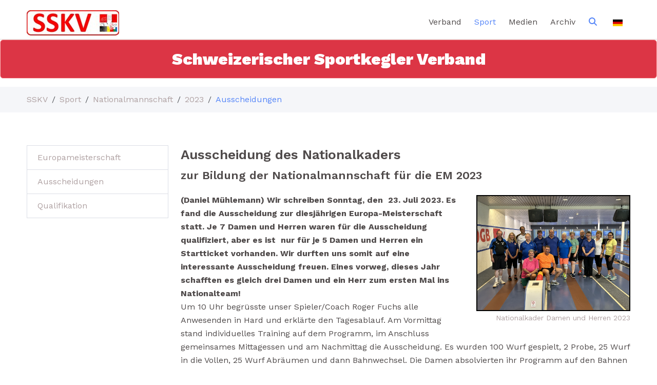

--- FILE ---
content_type: text/html; charset=utf-8
request_url: https://sskv.ch/sport/nationalmannschaft/2023/ausscheidungen
body_size: 7900
content:
<!DOCTYPE html>
<html lang="de-DE">
<head> <meta charset="utf-8"> <!-- This website is powered by TYPO3 - inspiring people to share! TYPO3 is a free open source Content Management Framework initially created by Kasper Skaarhoj and licensed under GNU/GPL. TYPO3 is copyright 1998-2026 of Kasper Skaarhoj. Extensions are copyright of their respective owners. Information and contribution at https://typo3.org/ --> <link rel="icon" href="/fileadmin/images/favicon-96x96.png" type="image/png"> <title>Ausscheidungen</title> <meta name="generator" content="TYPO3 CMS">
<meta name="viewport" content="width=device-width,initial-scale=1, maximum-scale=1, user-scalable=no">
<meta name="robots" content="FOLLOW,INDEX">
<meta name="twitter:card" content="summary">  <link rel="stylesheet" href="/typo3temp/assets/compressed/merged-2ec00b4550ea215c007b3aafcef19505-c43c1e58dbfaff208260813d6a30f740.css?1758606290" media="all">
  <script src="/typo3temp/assets/compressed/merged-9ddcd1d63136ff970be5a3fecc16a5c7-cda5ccb97e32623e5216984804869352.js?1758606290"></script>
               <style>
                @font-face {
                    font-family: Work Sans;
                    src: url() format("woff2")
                }
            </style>
               		<link rel="icon" type="image/png" sizes="32x32" href="fileadmin/images/favicon-96x96.png"><link rel='preconnect' href='https://fonts.googleapis.com'></link>
                <link rel='preconnect' href='https://fonts.gstatic.com' crossorigin></link>
                <link href='https://fonts.googleapis.com/css2?family=Work+Sans:ital,wght@0,100;0,200;0,300;0,400;0,500;0,600;0,700;0,800;0,900;1,100;1,200;1,300;1,400;1,500;1,600;1,700;1,800;1,900&display=swap' rel='stylesheet' data-font='font-link'></link>            <!-- Google Analytics GAv3 -->
            <script>
                (function(i,s,o,g,r,a,m){i['GoogleAnalyticsObject']=r;i[r]=i[r]||function(){
                (i[r].q=i[r].q||[]).push(arguments)},i[r].l=1*new Date();a=s.createElement(o),
                m=s.getElementsByTagName(o)[0];a.async=1;a.src=g;m.parentNode.insertBefore(a,m)
                })(window,document,'script','https://www.google-analytics.com/analytics.js','ga');

                ga('create', '', 'auto');
                ga('send', 'pageview');
            </script><style></style><link rel="stylesheet" href="/fileadmin/ns_theme_bootstrap/Css/custom.css" media="all">
<link rel="canonical" href="https://sskv.ch/sport/nationalmannschaft/2023/ausscheidungen">
 </head>
<body class=""  style="--website-size:100%; --primary-color:#5485F8; --secondary-color:#6C757D; --text-color:#4F4A4A; --secondary-color-light:#AFA1A2; --font-family-primary:Work Sans; background-image:url('https://sskv.ch/typo3conf/ext/ns_theme_bootstrap/Resources/Public/Build/dist/assets/images/patterns/none.png')"> <!-- Loader Style --> <div class="body"> <header class="header-main"> <div class="container"> <div class="header-main-content"> <a class="logo" href="/"> <img alt="logo" src="/fileadmin/_processed_/b/4/csm_SSKVLogo_4a183e1e9e.jpg" width="180" height="54" /> </a> <div class="menu-trigger"> <div class="bars"></div> <div class="bars"></div> <div class="bars"></div> </div> <div class="navigation"> <nav> <ul> <li class=" has-sub "> <a href="/verband">Verband</a> <ul> <li class=" "> <a href="/verband/vorstand">Vorstand</a> </li> <li class=" "> <a href="/verband/kommissionen">Kommissionen</a> </li> <li class=" "> <a href="/verband/unterverbaende">Unterverbände</a> </li> <li class=" "> <a href="https://ssskv.ch">Senioren (ext. Link)</a> </li> <li class=" "> <a href="/verband/delegiertenversammlung">Delegiertenversammlung</a> </li> <li class=" "> <a href="/verband/reglemente">Reglemente</a> </li> <li class=" has-sub "> <a href="/verband/ethik">Ethik</a> <ul> <li class=" "> <a href="/verband/ethik/ethik-fr" class="">Ethik fr</a> </li> </ul> <div class="nav-arrow"><i class="fa fa-angle-down"></i></div> </li> <li class=" "> <a href="/verband/doping">Doping</a> </li> <li class=" "> <a href="/verband/kranzkarten">Kranzkarten</a> </li> <li class=" "> <a href="/verband/hallo-zukunft-sskv">Hallo Zukunft SSKV</a> </li> <li class=" "> <a href="/verband/sponsoren">Sponsoren</a> </li> </ul> <div class="nav-arrow"><i class="fa fa-angle-down"></i></div> </li> <li class=" active has-sub "> <a href="/sport">Sport</a> <ul> <li class=" has-sub "> <a href="/sport/meisterschaften/2025-1">Meisterschaften</a> <ul> <li class=" "> <a href="/sport/meisterschaften/2025-1" class="">2026</a> </li> <li class=" "> <a href="/sport/meisterschaften/2025" class="">2025</a> </li> <li class=" "> <a href="/sport/meisterschaften/2024" class="">2024</a> </li> <li class=" "> <a href="/sport/meisterschaften/2023" class="">2023</a> </li> <li class=" "> <a href="/sport/meisterschaften/2022" class="">2022</a> </li> <li class=" "> <a href="/sport/meisterschaften/2021" class="">2021</a> </li> <li class=" "> <a href="/sport/meisterschaften/2020" class="">2020</a> </li> <li class=" "> <a href="/sport/meisterschaften/2019" class="">2019</a> </li> <li class=" "> <a href="/sport/meisterschaften/2018" class="">2018</a> </li> </ul> <div class="nav-arrow"><i class="fa fa-angle-down"></i></div> </li> <li class=" "> <a href="/sport/jahres-meisterschaft">Jahres-Meisterschaft</a> </li> <li class=" has-sub "> <a href="/sport/kantonewettkampf">Kantonewettkampf</a> <ul> <li class=" has-sub "> <a href="/sport/kantonewettkampf/2025/berichte" class="">2025</a> </li> <li class=" has-sub "> <a href="/sport/kantonewettkampf/2024/berichte" class="">2024</a> </li> <li class=" has-sub "> <a href="/sport/kantonewettkampf/2023/berichte" class="">2023</a> </li> <li class=" has-sub "> <a href="/sport/kantonewettkampf/2022/berichte" class="">2022</a> </li> <li class=" has-sub "> <a href="/sport/kantonewettkampf/2019/berichte" class="">2019</a> </li> <li class=" has-sub "> <a href="/sport/kantonewettkampf/2018/berichte" class="">2018</a> </li> </ul> <div class="nav-arrow"><i class="fa fa-angle-down"></i></div> </li> <li class=" has-sub "> <a href="/sport/sems">SEMS</a> <ul> <li class=" has-sub "> <a href="/sport/sems/2025/berichte-bilder" class="">2025</a> </li> <li class=" has-sub "> <a href="/sport/sems/2023/berichte-bilder" class="">2023</a> </li> <li class=" has-sub "> <a href="/sport/sems/bericht-bilder" class="">2021</a> </li> <li class=" has-sub "> <a href="/sport/sems/2019/begruessung" class="">2019</a> </li> <li class=" has-sub "> <a href="/sport/sems/2017/ranglisten" class="">2017</a> </li> </ul> <div class="nav-arrow"><i class="fa fa-angle-down"></i></div> </li> <li class=" has-sub "> <a href="/sport/ch-einzelcup">CH Einzelcup</a> <ul> <li class=" has-sub "> <a href="/sport/ch-einzelcup/2025/bericht" class="">2025</a> </li> <li class=" has-sub "> <a href="/sport/ch-einzelcup/2024/bericht" class="">2024</a> </li> <li class=" has-sub "> <a href="/sport/ch-einzelcup/2023/bericht" class="">2023</a> </li> <li class=" has-sub "> <a href="/sport/ch-einzelcup/2022/bericht" class="">2022</a> </li> <li class=" has-sub "> <a href="/sport/ch-einzelcup/2021/bericht" class="">2021</a> </li> <li class=" has-sub "> <a href="/sport/ch-einzelcup/2019/startplan" class="">2019</a> </li> <li class=" has-sub "> <a href="/sport/ch-einzelcup/2021/bericht-1" class="">2018</a> </li> </ul> <div class="nav-arrow"><i class="fa fa-angle-down"></i></div> </li> <li class=" has-sub "> <a href="/sport/klubmeisterschaft">Klubmeisterschaft</a> <ul> <li class=" has-sub "> <a href="/sport/klubmeisterschaft/2024/bericht" class="">2024</a> </li> <li class=" has-sub "> <a href="/sport/klubmeisterschaft/2022/final" class="">2022</a> </li> <li class=" has-sub "> <a href="/sport/klubmeisterschaft/2018/ausschreibung" class="">2018</a> </li> </ul> <div class="nav-arrow"><i class="fa fa-angle-down"></i></div> </li> <li class=" has-sub active"> <a href="/sport/nationalmannschaft">Nationalmannschaft</a> <ul> <li class=" has-sub "> <a href="/sport/nationalmannschaft/2025/europameisterschaft" class="">2025</a> </li> <li class=" has-sub "> <a href="/sport/nationalmannschaft/2024/europameisterschaft" class="">2024</a> </li> <li class=" has-sub active"> <a href="/sport/nationalmannschaft/2023/europameisterschaft" class="">2023</a> </li> <li class=" has-sub "> <a href="/sport/nationalmannschaft/2019/europameisterschaft" class="">2019</a> </li> </ul> <div class="nav-arrow"><i class="fa fa-angle-down"></i></div> </li> <li class=" has-sub "> <a href="/sport/auf-/abstieg/2025">Auf-/Abstieg</a> <ul> <li class=" "> <a href="/sport/auf-/abstieg/2025" class="">2025</a> </li> <li class=" "> <a href="/sport/auf-/abstieg/2024" class="">2024</a> </li> <li class=" "> <a href="/sport/auf-/abstieg/2023" class="">2023</a> </li> <li class=" "> <a href="/sport/auf-/abstieg/2022" class="">2022</a> </li> </ul> <div class="nav-arrow"><i class="fa fa-angle-down"></i></div> </li> <li class=" has-sub "> <a href="/sport/senioren">Senioren</a> <ul> <li class=" has-sub "> <a href="/sport/senioren/2024/final" class="">2024</a> </li> <li class=" has-sub "> <a href="/sport/senioren/2022/final" class="">2022</a> </li> <li class=" has-sub "> <a href="/sport/senioren/2021/finals" class="">2021</a> </li> <li class=" has-sub "> <a href="/sport/senioren/2019/ranglisten" class="">2019</a> </li> </ul> <div class="nav-arrow"><i class="fa fa-angle-down"></i></div> </li> <li class=" has-sub "> <a href="/sport/jahresabsenden/2025">Jahresabsenden</a> <ul> <li class=" has-sub "> <a href="/sport/jahresabsenden/2025" class="">2025</a> </li> <li class=" has-sub "> <a href="/sport/jahresabsenden/2024" class="">2024</a> </li> <li class=" has-sub "> <a href="/sport/jahresabsenden/2023" class="">2023</a> </li> </ul> <div class="nav-arrow"><i class="fa fa-angle-down"></i></div> </li> </ul> <div class="nav-arrow"><i class="fa fa-angle-down"></i></div> </li> <li class=" has-sub "> <a href="/medien">Medien</a> <ul> <li class=" "> <a href="/medien/verbandsorgan">Verbandsorgan</a> </li> <li class=" "> <a href="/medien/goldenes-buch">Goldenes Buch</a> </li> <li class=" "> <a href="/medien/videos">Videos</a> </li> </ul> <div class="nav-arrow"><i class="fa fa-angle-down"></i></div> </li> <li class=" has-sub "> <a href="/archiv">Archiv</a> <ul> <li class=" "> <a href="/allenews">News-Archiv</a> </li> <li class=" "> <a href="https://archiv.sskv.ch/indexB.htm">Alte Website bis 2018</a> </li> <li class=" "> <a href="http://archiv.sskv.ch/index.php">Alte Website 2018 - 2021</a> </li> </ul> <div class="nav-arrow"><i class="fa fa-angle-down"></i></div> </li> <li class="header-search"> <span class="dropdown-toggle search-trigger" id="userDropdown" role="button" data-toggle="dropdown" aria-haspopup="true" aria-expanded="true"> <svg class="svg-inline--fa fa-magnifying-glass" aria-hidden="true" focusable="false" data-prefix="fas" data-icon="magnifying-glass" role="img" xmlns="http://www.w3.org/2000/svg" viewBox="0 0 512 512" data-fa-i2svg="" width="16px"> <path fill="currentColor" d="M416 208c0 45.9-14.9 88.3-40 122.7L502.6 457.4c12.5 12.5 12.5 32.8 0 45.3s-32.8 12.5-45.3 0L330.7 376c-34.4 25.2-76.8 40-122.7 40C93.1 416 0 322.9 0 208S93.1 0 208 0S416 93.1 416 208zM208 352a144 144 0 1 0 0-288 144 144 0 1 0 0 288z"> </path> </svg> </span> <div class="search-form"> 

<div class="search-form">
    <form class="search-box" id="tx_indexedsearch" action="/search?tx_indexedsearch_pi2%5Baction%5D=search&amp;tx_indexedsearch_pi2%5Bcontroller%5D=Search&amp;cHash=5967c826737cab5575846c534d5d6009" method="post">
<div>
<input type="hidden" name="tx_indexedsearch_pi2[__referrer][@extension]" value="IndexedSearch" >
<input type="hidden" name="tx_indexedsearch_pi2[__referrer][@controller]" value="Search" >
<input type="hidden" name="tx_indexedsearch_pi2[__referrer][@action]" value="form" >
<input type="hidden" name="tx_indexedsearch_pi2[__referrer][arguments]" value="YTowOnt91876b1020894418af2556155dca83989ace875a8" >
<input type="hidden" name="tx_indexedsearch_pi2[__referrer][@request]" value="{&quot;@extension&quot;:&quot;IndexedSearch&quot;,&quot;@controller&quot;:&quot;Search&quot;,&quot;@action&quot;:&quot;form&quot;}6a758c7287efb3605e0e81a3aaab1b8d6124f12a" >
<input type="hidden" name="tx_indexedsearch_pi2[__trustedProperties]" value="{&quot;search&quot;:{&quot;_sections&quot;:1,&quot;_freeIndexUid&quot;:1,&quot;pointer&quot;:1,&quot;ext&quot;:1,&quot;searchType&quot;:1,&quot;defaultOperand&quot;:1,&quot;mediaType&quot;:1,&quot;sortOrder&quot;:1,&quot;group&quot;:1,&quot;languageUid&quot;:1,&quot;desc&quot;:1,&quot;numberOfResults&quot;:1,&quot;extendedSearch&quot;:1,&quot;sword&quot;:1,&quot;submitButton&quot;:1}}1b0ed114156c8dbff3ffb56747f0822ff3eab1e6" >
</div>

        <div class="tx-indexedsearch-hidden-fields">
            <input type="hidden" name="tx_indexedsearch_pi2[search][_sections]" value="0" />
            <input id="tx_indexedsearch_freeIndexUid" type="hidden" name="tx_indexedsearch_pi2[search][_freeIndexUid]" value="_" />
            <input id="tx_indexedsearch_pointer" type="hidden" name="tx_indexedsearch_pi2[search][pointer]" value="0" />
            <input type="hidden" name="tx_indexedsearch_pi2[search][ext]" value="" />
            <input type="hidden" name="tx_indexedsearch_pi2[search][searchType]" value="1" />
            <input type="hidden" name="tx_indexedsearch_pi2[search][defaultOperand]" value="0" />
            <input type="hidden" name="tx_indexedsearch_pi2[search][mediaType]" value="-1" />
            <input type="hidden" name="tx_indexedsearch_pi2[search][sortOrder]" value="rank_flag" />
            <input type="hidden" name="tx_indexedsearch_pi2[search][group]" value="" />
            <input type="hidden" name="tx_indexedsearch_pi2[search][languageUid]" value="0" />
            <input type="hidden" name="tx_indexedsearch_pi2[search][desc]" value="" />
            <input type="hidden" name="tx_indexedsearch_pi2[search][numberOfResults]" value="10" />
            <input type="hidden" name="tx_indexedsearch_pi2[search][extendedSearch]" value="" />
        </div>
        <fieldset>

            <div class="tx-indexedsearch-form">
                <label for="tx-indexedsearch-searchbox-sword">Search for:</label>
                <input id="tx-indexedsearch-searchbox-sword" class="tx-indexedsearch-searchbox-sword text search-input" type="text" name="tx_indexedsearch_pi2[search][sword]" value="" />
                
                <span class="tx-indexedsearch-search-submit">
                    <input id="tx-indexedsearch-searchbox-button-submit" class="tx-indexedsearch-searchbox-button" type="submit" value="Search" name="tx_indexedsearch_pi2[search][submitButton]" />
                </span>

            </div>

        </fieldset>
        
    </form>
</div>







 </div> </li> <li class="languange-bar"> <div class="dropdown-center"> <a class="dropdown-toggle dropdown-language " href="#" role="button" id="dropdownLanguage" data-bs-toggle="dropdown"> <img src="https://sskv.ch/typo3temp/assets/_processed_/8/2/csm_DE_4691b01789.png" width="19" height="13" alt="" /> </a> <div class="dropdown-menu language-ddr" aria-labelledby="dropdownLanguage"> <a href="/sport/nationalmannschaft/2023/ausscheidungen" target="_self"> <div class="lang-flag-wrapper"> <img src="https://sskv.ch/typo3temp/assets/_processed_/8/2/csm_DE_4691b01789.png" width="19" height="13" alt="" /> </div> </a> </div> </div> </li> </ul> </nav> </div> </div> </div> </header> <main> <section class="landing-section"> <div id="c363" class="frame frame-default frame-type-text frame-layout-0"><h2 class="alert alert-danger custom-danger text-center"><strong>Schweizerischer Sportkegler Verband</strong></h2></div> </section> <section class="breadcrumb-section"><div class="container"><ol class="breadcrumb"><li class="breadcrumb-item"><a href="/">SSKV</a></li><li class="breadcrumb-item"><a href="/sport">Sport</a></li><li class="breadcrumb-item"><a href="/sport/nationalmannschaft">Nationalmannschaft</a></li><li class="breadcrumb-item"><a href="/sport/nationalmannschaft/2023/europameisterschaft">2023</a></li><li class="breadcrumb-item active">Ausscheidungen</li></ol></div></section> <section class="content-section-before"> </section> <section class="content-section"> <div class="container"> <div class="row"> <div class="col-md-12 col-lg-3"> <div class="sidebar-widget"> <div class="list-group"> <div id="c1486" class="frame frame-default frame-type-menu_subpages frame-layout-0"><ul><li class=""><a href="/sport/nationalmannschaft/2023/europameisterschaft" title="Europameisterschaft"><span>Europameisterschaft</span></a></li><li class="sidemenu-active"><a href="/sport/nationalmannschaft/2023/ausscheidungen" title="Ausscheidungen"><span>Ausscheidungen</span></a></li><li class=""><a href="/sport/nationalmannschaft/2023/qualifikation" title="Qualifikation"><span>Qualifikation</span></a></li></ul></div> </div> </div> </div> <div class="col-md-12 col-lg-9"> <div id="c1485" class="frame frame-default frame-type-textpic frame-layout-0"><header><h3 class=""> Ausscheidung des Nationalkaders </h3><h4 class=""> zur Bildung der Nationalmannschaft für die EM 2023 </h4></header><div class="ce-textpic ce-right ce-intext"><div class="ce-gallery ce-border" data-ce-columns="1" data-ce-images="1"><div class="ce-row"><div class="ce-column"><figure class="image"><a href='/fileadmin/_processed_/a/f/csm_Foto_3_d7e8f8ca77.jpg' class='fancybox' data-fancybox-group='fancybox1485' title="Nationalkader Damen und Herren 2023"><img sizes="(min-width: 1000px) 1400px, (min-width: 992px) 865px, (min-width: 767px) 480px, 100vw" srcset="/fileadmin/_processed_/a/f/csm_Foto_3_ede147d196.jpg?text=860x530@1400w 1400w,/fileadmin/_processed_/a/f/csm_Foto_3_ede147d196.jpg?text=720x440@865w 992w,/fileadmin/_processed_/a/f/csm_Foto_3_ede147d196.jpg?text=355x220@480w 767w" class="image-embed-item float- " src="/fileadmin/_processed_/a/f/csm_Foto_3_4be6d1f116.jpg" width="300" height="225" alt="" title="klicken zum Vergrössern" /></a><figcaption class="image-caption"> Nationalkader Damen und Herren 2023 </figcaption></figure></div></div></div><div class="ce-bodytext"><p><strong>(Daniel Mühlemann) Wir schreiben Sonntag, den &nbsp;23. Juli 2023. Es fand die Ausscheidung zur diesjährigen Europa-Meisterschaft statt. Je 7 Damen und Herren waren für die Ausscheidung qualifiziert, aber es ist &nbsp;nur für je 5 Damen und Herren ein Startticket vorhanden. Wir durften uns somit auf eine interessante Ausscheidung freuen. Eines vorweg, dieses Jahr schafften es gleich drei Damen und ein Herr zum ersten Mal ins Nationalteam!</strong><br> Um 10 Uhr begrüsste unser Spieler/Coach Roger Fuchs alle Anwesenden in Hard und erklärte den Tagesablauf. Am Vormittag stand individuelles Training auf dem Programm, im Anschluss gemeinsames Mittagessen und am Nachmittag die Ausscheidung. Es wurden 100 Wurf gespielt, 2 Probe, 25 Wurf in die Vollen, 25 Wurf Abräumen und dann Bahnwechsel. Die Damen absolvierten ihr Programm auf den Bahnen 3 und 4, die Herren auf den Bahnen 1 und 2, so wie es an der Europa-Meisterschaft vorgesehen ist.<br> Die Stimmung war gut und locker, es gab den einen Spruch oder Spass, was zu einem guten Klima beitrug. Dennoch war die Konzentration und der Ehrgeiz zu spüren, wollten sich doch alle &nbsp;für das Nationalteam qualifizieren. Kurz nach dem Mittagessen durften wir Heinz Jakob, unser neues Mitglied der Sportkommission , zusammen mit Ursi in unserem Kreis begrüssen. Danach &nbsp;gings los mit der Qualifikation; Spannung war angesagt.<br> So gegen 16 Uhr waren dann die Würfel gefallen und &nbsp;die 5 Damen und 5 Herren, welche die Schweiz an der diesjährigen Europa-Meisterschaft vertreten dürfen waren ermittelt. &nbsp;Allen recht herzliche Gratulation zur Qualifikation!<br> Damen: Belinda Immoos; Silvia Geeler; Maria Heermann, neu; Cornelia Patzen, neu und Patricia Wenger, ebenfalls neu.&nbsp;<br> Herren: Ruedi Bleiker; Roger Fuchs; Stefan Kocsis; Marco Wanner und neu, Philipp Imhof.&nbsp;<br> Die Kameraden/innen Brigitte Bohler, Beatrice Kistler, Hanspeter Grob und Ivo Meier hatten das Nachsehen und verpassten die Qualifikation für den diesjährigen Wettkampf.<br> Die Europa-Meisterschaft in Hard, Österreich findet vom 6. bis 8. Oktober 2023 statt, wobei der Wettkampf am Samstag, 7. Oktober 2023 ausgetragen wird. Die Schweizer Nationalmannschaft würde sich über zahlreiche Schlachtenbummler und Anfeuerungen freuen! ?<br> &nbsp;</p></div></div></div> <div id="c1487" class="frame frame-default frame-type-image frame-layout-0"><header><h4 class="ce-headline-center"> Nationalmannschaften 2023 </h4></header><div class="ce-image ce-center ce-above"><div class="ce-gallery ce-border" data-ce-columns="2" data-ce-images="2"><div class="ce-outer"><div class="ce-inner"><div class="ce-row"><div class="ce-column"><figure class="image"><a href='/fileadmin/_processed_/8/6/csm_Foto_1_e066373c05.jpg' class='fancybox' data-fancybox-group='fancybox1487' title="Nationalmannschaft Damen"><img sizes="(min-width: 1000px) 1400px, (min-width: 992px) 865px, (min-width: 767px) 480px, 100vw" srcset="/fileadmin/_processed_/8/6/csm_Foto_1_b98539f39a.jpg?text=860x530@1400w 1400w,/fileadmin/_processed_/8/6/csm_Foto_1_b98539f39a.jpg?text=720x440@865w 992w,/fileadmin/_processed_/8/6/csm_Foto_1_b98539f39a.jpg?text=355x220@480w 767w" class="image-embed-item float- " src="/fileadmin/_processed_/8/6/csm_Foto_1_6360881e17.jpg" width="300" height="225" alt="" title="v.l.n.r. Cornelia Patzen, Patricia Wenger, Belinda Immoos, Silvia Geeler, Maria Heermann - klicken zum Vergrössern" /></a><figcaption class="image-caption"> Nationalmannschaft Damen </figcaption></figure></div><div class="ce-column"><figure class="image"><a href='/fileadmin/_processed_/9/f/csm_Foto_2_2df4e5c410.jpg' class='fancybox' data-fancybox-group='fancybox1487' title="Nationalmannschaft Herren"><img sizes="(min-width: 1000px) 1400px, (min-width: 992px) 865px, (min-width: 767px) 480px, 100vw" srcset="/fileadmin/_processed_/9/f/csm_Foto_2_bde9055df8.jpg?text=860x530@1400w 1400w,/fileadmin/_processed_/9/f/csm_Foto_2_bde9055df8.jpg?text=720x440@865w 992w,/fileadmin/_processed_/9/f/csm_Foto_2_bde9055df8.jpg?text=355x220@480w 767w" class="image-embed-item float- " src="/fileadmin/_processed_/9/f/csm_Foto_2_81237d8d9c.jpg" width="300" height="225" alt="" title="v.l.n.r. Philipp Imhof, Ruedi Bleiker, Roger Fuchs, Stefan Kocsis, Marco Wanner - klicken zum Vergrössern" /></a><figcaption class="image-caption"> Nationalmannschaft Herren </figcaption></figure></div></div></div></div></div></div></div> <div id="c1488" class="frame frame-default frame-type-text frame-layout-0"><header><h4 class="ce-headline-center"> Resultate </h4></header><h5 class="text-center"><strong>Damen</strong></h5><table class="table"><tbody><tr><td style="text-align:center; vertical-align:middle; width:20px">Bahnen</td><td style="text-align:left; width:30px">&nbsp;</td><td style="text-align:center; width:60px">Belinda Immoos</td><td style="text-align:center; width:60px">Patricia Wenger</td><td style="text-align:center; width:60px">Silvia Geeler</td><td style="text-align:center; width:60px">Maria Heermann</td><td style="text-align:center; width:60px">Beatrice Kistler&nbsp;</td><td style="text-align:center; width:60px">Cornelia Patzen</td><td style="text-align:center; width:60px">Brigitte Bohler</td></tr><tr><td style="text-align:center; width:20px">&nbsp;</td><td style="text-align:left; width:30px">Voll</td><td style="text-align:center; width:60px">106</td><td style="text-align:center; width:60px">112</td><td style="text-align:center; width:60px">91</td><td style="text-align:center; width:60px">119</td><td style="text-align:center; width:60px">77</td><td style="text-align:center; width:60px">125</td><td style="text-align:center; width:60px">93</td></tr><tr><td style="text-align:center; width:20px">3</td><td style="text-align:left; width:30px">Abräumen</td><td style="text-align:center; width:60px">35</td><td style="text-align:center; width:60px">53</td><td style="text-align:center; width:60px">53</td><td style="text-align:center; width:60px">63</td><td style="text-align:center; width:60px">34</td><td style="text-align:center; width:60px">41</td><td style="text-align:center; width:60px">27</td></tr><tr><td style="text-align:center; width:20px">&nbsp;</td><td style="text-align:left; width:30px">Total</td><td style="text-align:center; width:60px">141</td><td style="text-align:center; width:60px">165</td><td style="text-align:center; width:60px">144</td><td style="text-align:center; width:60px">182</td><td style="text-align:center; width:60px">111</td><td style="text-align:center; width:60px">166</td><td style="text-align:center; width:60px">120</td></tr><tr><td colspan="9" style="height:3px; text-align:center; width:20px">&nbsp;</td></tr><tr><td style="height:5px; text-align:center; width:20px">&nbsp;</td><td style="height:5px; text-align:left; width:30px">Voll</td><td style="height:5px; text-align:center; width:60px">139</td><td style="height:5px; text-align:center; width:60px">102</td><td style="height:5px; text-align:center; width:60px">113</td><td style="height:5px; text-align:center; width:60px">129</td><td style="height:5px; text-align:center; width:60px">123</td><td style="height:5px; text-align:center; width:60px">130</td><td style="height:5px; text-align:center; width:60px">102</td></tr><tr><td style="text-align:center; width:20px">4</td><td style="text-align:left; width:30px">Abräumen</td><td style="text-align:center; width:60px">40</td><td style="text-align:center; width:60px">50</td><td style="text-align:center; width:60px">23</td><td style="text-align:center; width:60px">45</td><td style="text-align:center; width:60px">44</td><td style="text-align:center; width:60px">43</td><td style="text-align:center; width:60px">45</td></tr><tr><td style="text-align:center; width:20px">&nbsp;</td><td style="text-align:left; width:30px">Total</td><td style="text-align:center; width:60px">179</td><td style="text-align:center; width:60px">152</td><td style="text-align:center; width:60px">136</td><td style="text-align:center; width:60px">174</td><td style="text-align:center; width:60px">167</td><td style="text-align:center; width:60px">173</td><td style="text-align:center; width:60px">147</td></tr><tr><td colspan="9" style="text-align:center; width:20px">&nbsp;</td></tr><tr><td style="text-align:center; width:20px">&nbsp;</td><td style="background-color:lightgrey; text-align:left; width:30px"><strong>Gesamttotal</strong></td><td style="background-color:lightgrey; text-align:center; width:60px"><strong>320</strong></td><td style="background-color:lightgrey; text-align:center; width:60px"><strong>317</strong></td><td style="background-color:lightgrey; text-align:center; width:60px"><strong>280</strong></td><td style="background-color:lightgrey; text-align:center; width:60px"><strong>356</strong></td><td style="background-color:lightgrey; text-align:center; width:60px"><strong>278</strong></td><td style="background-color:lightgrey; text-align:center; width:60px"><strong>339</strong></td><td style="background-color:lightgrey; text-align:center; width:60px"><strong>267</strong></td></tr><tr><td style="text-align:center; width:20px">&nbsp;</td><td style="background-color:grey; text-align:left; width:30px"><strong>Rang</strong></td><td style="background-color:grey; text-align:center; width:60px"><strong>3</strong></td><td style="background-color:grey; text-align:center; width:60px"><strong>4</strong></td><td style="background-color:grey; text-align:center; width:60px"><strong>5</strong></td><td style="background-color:grey; text-align:center; width:60px"><strong>1</strong></td><td style="background-color:grey; text-align:center; width:60px"><strong>6</strong></td><td style="background-color:grey; text-align:center; width:60px"><strong>2</strong></td><td style="background-color:grey; text-align:center; width:60px"><strong>7</strong></td></tr></tbody></table><h5 class="text-center"><br><strong>Herren</strong></h5><table class="table"><tbody><tr><td style="text-align:center; vertical-align:middle; width:20px">Bahnen</td><td style="text-align:left; width:30px">&nbsp;</td><td style="text-align:center; width:60px">Marco Wanner</td><td style="text-align:center; width:60px">Ruedi Bleiker</td><td style="text-align:center; width:60px">Philipp Imhof</td><td style="text-align:center; width:60px">Ivo Meier</td><td style="text-align:center; width:60px">Hanspeter Grob&nbsp;</td><td style="text-align:center; width:60px">Stefan Kocsis</td><td style="text-align:center; width:60px">Roger Fuchs</td></tr><tr><td style="text-align:center; width:20px">&nbsp;</td><td style="text-align:left; width:30px">Voll</td><td style="text-align:center; width:60px">130</td><td style="text-align:center; width:60px">128</td><td style="text-align:center; width:60px">116</td><td style="text-align:center; width:60px">121</td><td style="text-align:center; width:60px">104</td><td style="text-align:center; width:60px">115</td><td style="text-align:center; width:60px">143</td></tr><tr><td style="text-align:center; width:20px">1</td><td style="text-align:left; width:30px">Abräumen</td><td style="text-align:center; width:60px">34</td><td style="text-align:center; width:60px">44</td><td style="text-align:center; width:60px">45</td><td style="text-align:center; width:60px">36</td><td style="text-align:center; width:60px">35</td><td style="text-align:center; width:60px">53</td><td style="text-align:center; width:60px">53</td></tr><tr><td style="text-align:center; width:20px">&nbsp;</td><td style="text-align:left; width:30px">Total</td><td style="text-align:center; width:60px">164</td><td style="text-align:center; width:60px">172</td><td style="text-align:center; width:60px">161</td><td style="text-align:center; width:60px">157</td><td style="text-align:center; width:60px">139</td><td style="text-align:center; width:60px">168</td><td style="text-align:center; width:60px">196</td></tr><tr><td colspan="9" style="height:5px; text-align:center; width:20px">&nbsp;</td></tr><tr><td style="height:5px; text-align:center; width:20px">&nbsp;</td><td style="height:5px; text-align:left; width:30px">Voll</td><td style="height:5px; text-align:center; width:60px">131</td><td style="height:5px; text-align:center; width:60px">134</td><td style="height:5px; text-align:center; width:60px">122</td><td style="height:5px; text-align:center; width:60px">126</td><td style="height:5px; text-align:center; width:60px">114</td><td style="height:5px; text-align:center; width:60px">120</td><td style="height:5px; text-align:center; width:60px">147</td></tr><tr><td style="text-align:center; width:20px">2</td><td style="text-align:left; width:30px">Abräumen</td><td style="text-align:center; width:60px">66</td><td style="text-align:center; width:60px">54</td><td style="text-align:center; width:60px">60</td><td style="text-align:center; width:60px">26</td><td style="text-align:center; width:60px">35</td><td style="text-align:center; width:60px">44</td><td style="text-align:center; width:60px">61</td></tr><tr><td style="text-align:center; width:20px">&nbsp;</td><td style="text-align:left; width:30px">Total</td><td style="text-align:center; width:60px">197</td><td style="text-align:center; width:60px">188</td><td style="text-align:center; width:60px">182</td><td style="text-align:center; width:60px">152</td><td style="text-align:center; width:60px">149</td><td style="text-align:center; width:60px">164</td><td style="text-align:center; width:60px">208</td></tr><tr><td colspan="9" style="text-align:center; width:20px">&nbsp;</td></tr><tr><td style="text-align:center; width:20px">&nbsp;</td><td style="background-color:lightgrey; text-align:left; width:30px"><strong>Gesamttotal</strong></td><td style="background-color:lightgrey; text-align:center; width:60px"><strong>361</strong></td><td style="background-color:lightgrey; text-align:center; width:60px"><strong>360</strong></td><td style="background-color:lightgrey; text-align:center; width:60px"><strong>343</strong></td><td style="background-color:lightgrey; text-align:center; width:60px"><strong>309</strong></td><td style="background-color:lightgrey; text-align:center; width:60px"><strong>288</strong></td><td style="background-color:lightgrey; text-align:center; width:60px"><strong>332</strong></td><td style="background-color:lightgrey; text-align:center; width:60px"><strong>404</strong></td></tr><tr><td style="text-align:center; width:20px">&nbsp;</td><td style="background-color:grey; text-align:left; width:30px"><strong>Rang</strong></td><td style="background-color:grey; text-align:center; width:60px"><strong>2</strong></td><td style="background-color:grey; text-align:center; width:60px"><strong>3</strong></td><td style="background-color:grey; text-align:center; width:60px"><strong>4</strong></td><td style="background-color:grey; text-align:center; width:60px"><strong>6</strong></td><td style="background-color:grey; text-align:center; width:60px"><strong>7</strong></td><td style="background-color:grey; text-align:center; width:60px"><strong>5</strong></td><td style="background-color:grey; text-align:center; width:60px"><strong>1</strong></td></tr></tbody></table>&nbsp; </div> </div> </div> </div> </section> <section class="content-section-after"> </section> </main> <footer class="footer"> <div class="footer-main frame "> <div class="container"> <div class="row"> <div class="col-6 col-md-4 col-lg-3"> <div class="footer-block"> <div class="logo"> <a href="/" target="_self" class="navbar-brand"> <span class="bg-danger">SSKV</span> </a> </div> <div class="address-block"> &nbsp; <address><p>Schweizerischer<br> Sportkegler Verband<br> &nbsp;</p> <p>Association Suisse<br> des Quilleurs Sportifs<br> &nbsp;</p> <p>Mitglied von:</p> <p>- Swiss Olympic<br> - World Ninepin Bowling Ass.</p></address> &nbsp; </div> </div> </div> <div class="col-6 col-md-4 col-lg-2"> <div class="footer-block footer-page-block"> <div class="footer-inner-block"> <p class="h3">Service</p> <ul> <li> <a href="/verband/kranzkarten">Kranzkarten</a> </li> <li> <a href="/medien/verbandsorgan">Zeitung</a> </li> <li> <a href="/sport">Sportprogramm</a> </li> <li> <a href="/agenda">Agenda</a> </li> <li> <a href="/verband/ethik">Ethik</a> </li> <li> <a href="/verband/doping">Doping</a> </li> </ul> </div> </div> </div> <div class="col-6 col-md-4 col-lg-2"> <div class="footer-block"> <p class="h3">...</p> <ul> <li> <a href="/covid-19">Corona</a> </li> <li> <a href="/sitemap">Sitemap</a> </li> <li> <a href="/links">Links</a> </li> <li> <a href="/impressum">Impressum</a> </li> <li> <a href="/datenschutz">Datenschutz</a> </li> <li> <a href="mailto:webmaster@sskv.ch">Webmaster</a> </li> </ul> </div> </div> <div class="col-6 col-md-6 col-lg-3"> <div class="footer-block"> <p class="h3">Kontakt:</p> <div class="address-block"> <a href="mailto:kontakt@sskv.ch"> <em class="fa fa-envelope"></em> kontakt@sskv.ch </a> </div> </div> </div> <div class="col-12 col-md-6 col-lg-2"> <div class="footer-block social-icons"> <p role="heading" aria-level="3" class="h3">Social Media</p> <a href="https://www.facebook.com/schweizer.sportkeglerverband" target="_blank" rel="noreferrer" title="Facebook SSKV"><i class="fab fa-brands fa-facebook-f"></i> </a> <a href="https://www.twitter.com/ch_sportkegler" target="_blank" rel="noreferrer" title="Twitter SSKV"><em class="fab fa-x-twitter"></em> </a> <a href="https://www.youtube.com/channel/UCN3LGUsTEvyAA4pDGcN7q9g" target="_blank" rel="noreferrer" title="Youtube SSKV"><em class="fab fa-youtube"></em> </a> </div> </div> </div> </div> </div> <div class="copyright-block"> <div class="container"> <div class="copyright-text"> 2026 &#169; SSKV / <a href="https://sskv.ch" target="_blank">Schweizerischer Sportkegler Verband</a> </div> </div> </div> </footer> </div>  <script src="/typo3temp/assets/compressed/merged-2871d41aa3da8ee2dc5fe7c9383c1ec6-9bffa11148eb72de59240046102e474a.js?1758606290"></script>
  			<script type='text/javascript'>
				$(document).ready(function() {
					$(".fancybox").fancybox();
				});
			</script><a href="javascript:;" id="ns_basetheme_back_to_top" title="Back to top" class="go-top"></a>
 </body>
</html>

--- FILE ---
content_type: text/css
request_url: https://sskv.ch/fileadmin/ns_theme_bootstrap/Css/custom.css
body_size: 142
content:
.custom-danger {
    background-color: #dc3545 !important;
    color: #fff !important;
}

.slider-overlay .carousel-item:before{
    background-color: rgba(77, 71, 71, 0.65);
}